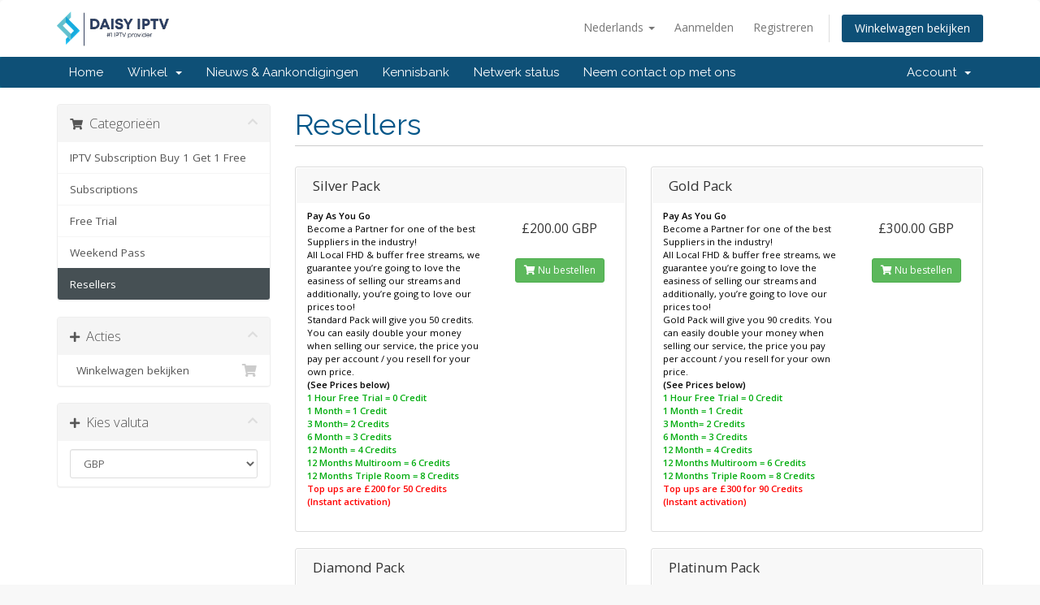

--- FILE ---
content_type: text/html; charset=utf-8
request_url: https://daisyiptv.com/billing/cart.php?gid=3&language=dutch
body_size: 5216
content:
<!DOCTYPE html>
<html lang="en">
<head>
    <meta charset="utf-8" />
    <meta http-equiv="X-UA-Compatible" content="IE=edge">
    <meta name="viewport" content="width=device-width, initial-scale=1">
    <title>Winkelwagen - Digital One Solution</title>

    <!-- Styling -->
<link href="//fonts.googleapis.com/css?family=Open+Sans:300,400,600|Raleway:400,700" rel="stylesheet">
<link href="/billing/templates/six/css/all.min.css?v=40cb1e" rel="stylesheet">
<link href="/billing/assets/css/fontawesome-all.min.css" rel="stylesheet">
<link href="/billing/templates/six/css/custom.css" rel="stylesheet">

<!-- HTML5 Shim and Respond.js IE8 support of HTML5 elements and media queries -->
<!-- WARNING: Respond.js doesn't work if you view the page via file:// -->
<!--[if lt IE 9]>
  <script src="https://oss.maxcdn.com/libs/html5shiv/3.7.0/html5shiv.js"></script>
  <script src="https://oss.maxcdn.com/libs/respond.js/1.4.2/respond.min.js"></script>
<![endif]-->

<script type="text/javascript">
    var csrfToken = 'd56fb1eab6f68b216e17e8c92ce037ec6ed820cf',
        markdownGuide = 'Markdown Guide',
        locale = 'en',
        saved = 'opgeslagen',
        saving = 'opslagen...',
        whmcsBaseUrl = "/billing",
        requiredText = 'Vereist',
        recaptchaSiteKey = "";
</script>
<script src="/billing/templates/six/js/scripts.min.js?v=40cb1e"></script>


    

</head>
<body data-phone-cc-input="1">



<section id="header">
    <div class="container">
        <ul class="top-nav">
                            <li>
                    <a href="#" class="choose-language" data-toggle="popover" id="languageChooser">
                        Nederlands
                        <b class="caret"></b>
                    </a>
                    <div id="languageChooserContent" class="hidden">
                        <ul>
                                                            <li>
                                    <a href="/billing/cart.php?gid=3&amp;language=arabic">العربية</a>
                                </li>
                                                            <li>
                                    <a href="/billing/cart.php?gid=3&amp;language=azerbaijani">Azerbaijani</a>
                                </li>
                                                            <li>
                                    <a href="/billing/cart.php?gid=3&amp;language=catalan">Català</a>
                                </li>
                                                            <li>
                                    <a href="/billing/cart.php?gid=3&amp;language=chinese">中文</a>
                                </li>
                                                            <li>
                                    <a href="/billing/cart.php?gid=3&amp;language=croatian">Hrvatski</a>
                                </li>
                                                            <li>
                                    <a href="/billing/cart.php?gid=3&amp;language=czech">Čeština</a>
                                </li>
                                                            <li>
                                    <a href="/billing/cart.php?gid=3&amp;language=danish">Dansk</a>
                                </li>
                                                            <li>
                                    <a href="/billing/cart.php?gid=3&amp;language=dutch">Nederlands</a>
                                </li>
                                                            <li>
                                    <a href="/billing/cart.php?gid=3&amp;language=english">English</a>
                                </li>
                                                            <li>
                                    <a href="/billing/cart.php?gid=3&amp;language=estonian">Estonian</a>
                                </li>
                                                            <li>
                                    <a href="/billing/cart.php?gid=3&amp;language=farsi">Persian</a>
                                </li>
                                                            <li>
                                    <a href="/billing/cart.php?gid=3&amp;language=french">Français</a>
                                </li>
                                                            <li>
                                    <a href="/billing/cart.php?gid=3&amp;language=german">Deutsch</a>
                                </li>
                                                            <li>
                                    <a href="/billing/cart.php?gid=3&amp;language=hebrew">עברית</a>
                                </li>
                                                            <li>
                                    <a href="/billing/cart.php?gid=3&amp;language=hungarian">Magyar</a>
                                </li>
                                                            <li>
                                    <a href="/billing/cart.php?gid=3&amp;language=italian">Italiano</a>
                                </li>
                                                            <li>
                                    <a href="/billing/cart.php?gid=3&amp;language=macedonian">Macedonian</a>
                                </li>
                                                            <li>
                                    <a href="/billing/cart.php?gid=3&amp;language=norwegian">Norwegian</a>
                                </li>
                                                            <li>
                                    <a href="/billing/cart.php?gid=3&amp;language=portuguese-br">Português</a>
                                </li>
                                                            <li>
                                    <a href="/billing/cart.php?gid=3&amp;language=portuguese-pt">Português</a>
                                </li>
                                                            <li>
                                    <a href="/billing/cart.php?gid=3&amp;language=romanian">Română</a>
                                </li>
                                                            <li>
                                    <a href="/billing/cart.php?gid=3&amp;language=russian">Русский</a>
                                </li>
                                                            <li>
                                    <a href="/billing/cart.php?gid=3&amp;language=spanish">Español</a>
                                </li>
                                                            <li>
                                    <a href="/billing/cart.php?gid=3&amp;language=swedish">Svenska</a>
                                </li>
                                                            <li>
                                    <a href="/billing/cart.php?gid=3&amp;language=turkish">Türkçe</a>
                                </li>
                                                            <li>
                                    <a href="/billing/cart.php?gid=3&amp;language=ukranian">Українська</a>
                                </li>
                                                    </ul>
                    </div>
                </li>
                                        <li>
                    <a href="/billing/clientarea.php">Aanmelden</a>
                </li>
                                    <li>
                        <a href="/billing/register.php">Registreren</a>
                    </li>
                                <li class="primary-action">
                    <a href="/billing/cart.php?a=view" class="btn">
                        Winkelwagen bekijken
                    </a>
                </li>
                                </ul>

                    <a href="/billing/index.php" class="logo"><img src="/billing/assets/img/logo.png" alt="Digital One Solution"></a>
        
    </div>
</section>

<section id="main-menu">

    <nav id="nav" class="navbar navbar-default navbar-main" role="navigation">
        <div class="container">
            <!-- Brand and toggle get grouped for better mobile display -->
            <div class="navbar-header">
                <button type="button" class="navbar-toggle" data-toggle="collapse" data-target="#primary-nav">
                    <span class="sr-only">Toggle navigation</span>
                    <span class="icon-bar"></span>
                    <span class="icon-bar"></span>
                    <span class="icon-bar"></span>
                </button>
            </div>

            <!-- Collect the nav links, forms, and other content for toggling -->
            <div class="collapse navbar-collapse" id="primary-nav">

                <ul class="nav navbar-nav">

                        <li menuItemName="Home" class="" id="Primary_Navbar-Home">
        <a href="/billing/index.php">
                        Home
                                </a>
            </li>
    <li menuItemName="Store" class="dropdown" id="Primary_Navbar-Store">
        <a class="dropdown-toggle" data-toggle="dropdown" href="#">
                        Winkel
                        &nbsp;<b class="caret"></b>        </a>
                    <ul class="dropdown-menu">
                            <li menuItemName="Browse Products Services" id="Primary_Navbar-Store-Browse_Products_Services">
                    <a href="/billing/cart.php">
                                                Alles
                                            </a>
                </li>
                            <li menuItemName="Shop Divider 1" class="nav-divider" id="Primary_Navbar-Store-Shop_Divider_1">
                    <a href="">
                                                -----
                                            </a>
                </li>
                            <li menuItemName="IPTV Subscription Buy 1 Get 1 Free" id="Primary_Navbar-Store-IPTV_Subscription_Buy_1_Get_1_Free">
                    <a href="/billing/cart.php?gid=6">
                                                IPTV Subscription Buy 1 Get 1 Free
                                            </a>
                </li>
                            <li menuItemName="Subscriptions" id="Primary_Navbar-Store-Subscriptions">
                    <a href="/billing/cart.php?gid=2">
                                                Subscriptions
                                            </a>
                </li>
                            <li menuItemName="Free Trial" id="Primary_Navbar-Store-Free_Trial">
                    <a href="/billing/cart.php?gid=5">
                                                Free Trial
                                            </a>
                </li>
                            <li menuItemName="Weekend Pass" id="Primary_Navbar-Store-Weekend_Pass">
                    <a href="/billing/cart.php?gid=1">
                                                Weekend Pass
                                            </a>
                </li>
                            <li menuItemName="Resellers" id="Primary_Navbar-Store-Resellers">
                    <a href="/billing/cart.php?gid=3">
                                                Resellers
                                            </a>
                </li>
                        </ul>
            </li>
    <li menuItemName="Announcements" class="" id="Primary_Navbar-Announcements">
        <a href="/billing/index.php?rp=/announcements">
                        Nieuws & Aankondigingen
                                </a>
            </li>
    <li menuItemName="Knowledgebase" class="" id="Primary_Navbar-Knowledgebase">
        <a href="/billing/index.php?rp=/knowledgebase">
                        Kennisbank
                                </a>
            </li>
    <li menuItemName="Network Status" class="" id="Primary_Navbar-Network_Status">
        <a href="/billing/serverstatus.php">
                        Netwerk status
                                </a>
            </li>
    <li menuItemName="Contact Us" class="" id="Primary_Navbar-Contact_Us">
        <a href="/billing/contact.php">
                        Neem contact op met ons
                                </a>
            </li>

                </ul>

                <ul class="nav navbar-nav navbar-right">

                        <li menuItemName="Account" class="dropdown" id="Secondary_Navbar-Account">
        <a class="dropdown-toggle" data-toggle="dropdown" href="#">
                        Account
                        &nbsp;<b class="caret"></b>        </a>
                    <ul class="dropdown-menu">
                            <li menuItemName="Login" id="Secondary_Navbar-Account-Login">
                    <a href="/billing/clientarea.php">
                                                Aanmelden
                                            </a>
                </li>
                            <li menuItemName="Register" id="Secondary_Navbar-Account-Register">
                    <a href="/billing/register.php">
                                                Registreren
                                            </a>
                </li>
                            <li menuItemName="Divider" class="nav-divider" id="Secondary_Navbar-Account-Divider">
                    <a href="">
                                                -----
                                            </a>
                </li>
                            <li menuItemName="Forgot Password?" id="Secondary_Navbar-Account-Forgot_Password?">
                    <a href="/billing/index.php?rp=/password/reset/begin">
                                                Wachtwoord vergeten?
                                            </a>
                </li>
                        </ul>
            </li>

                </ul>

            </div><!-- /.navbar-collapse -->
        </div>
    </nav>

</section>



<section id="main-body">
    <div class="container">
        <div class="row">

                <!-- Container for main page display content -->
        <div class="col-xs-12 main-content">
            

<link rel="stylesheet" type="text/css" href="/billing/templates/orderforms/standard_cart/css/all.min.css?v=40cb1e" />
<script type="text/javascript" src="/billing/templates/orderforms/standard_cart/js/scripts.min.js?v=40cb1e"></script>

<div id="order-standard_cart">

    <div class="row">

        <div class="pull-md-right col-md-9">

            <div class="header-lined">
                <h1>
                                            Resellers
                                    </h1>
                            </div>
                    </div>

        <div class="col-md-3 pull-md-left sidebar hidden-xs hidden-sm">
                <div menuItemName="Categories" class="panel panel-sidebar">
        <div class="panel-heading">
            <h3 class="panel-title">
                                    <i class="fas fa-shopping-cart"></i>&nbsp;
                
                Categorieën

                
                <i class="fas fa-chevron-up panel-minimise pull-right"></i>
            </h3>
        </div>

        
                    <div class="list-group">
                                                            <a menuItemName="IPTV Subscription Buy 1 Get 1 Free" href="/billing/cart.php?gid=6" class="list-group-item" id="Secondary_Sidebar-Categories-IPTV_Subscription_Buy_1_Get_1_Free">
                            
                            IPTV Subscription Buy 1 Get 1 Free

                                                    </a>
                                                                                <a menuItemName="Subscriptions" href="/billing/cart.php?gid=2" class="list-group-item" id="Secondary_Sidebar-Categories-Subscriptions">
                            
                            Subscriptions

                                                    </a>
                                                                                <a menuItemName="Free Trial" href="/billing/cart.php?gid=5" class="list-group-item" id="Secondary_Sidebar-Categories-Free_Trial">
                            
                            Free Trial

                                                    </a>
                                                                                <a menuItemName="Weekend Pass" href="/billing/cart.php?gid=1" class="list-group-item" id="Secondary_Sidebar-Categories-Weekend_Pass">
                            
                            Weekend Pass

                                                    </a>
                                                                                <a menuItemName="Resellers" href="/billing/cart.php?gid=3" class="list-group-item active" id="Secondary_Sidebar-Categories-Resellers">
                            
                            Resellers

                                                    </a>
                                                </div>
        
            </div>

        <div menuItemName="Actions" class="panel panel-sidebar">
        <div class="panel-heading">
            <h3 class="panel-title">
                                    <i class="fas fa-plus"></i>&nbsp;
                
                Acties

                
                <i class="fas fa-chevron-up panel-minimise pull-right"></i>
            </h3>
        </div>

        
                    <div class="list-group">
                                                            <a menuItemName="View Cart" href="/billing/cart.php?a=view" class="list-group-item" id="Secondary_Sidebar-Actions-View_Cart">
                                                            <i class="fas fa-shopping-cart fa-fw"></i>&nbsp;
                            
                            Winkelwagen bekijken

                                                    </a>
                                                </div>
        
            </div>

        <div menuItemName="Choose Currency" class="panel panel-sidebar">
        <div class="panel-heading">
            <h3 class="panel-title">
                                    <i class="fas fa-plus"></i>&nbsp;
                
                Kies valuta

                
                <i class="fas fa-chevron-up panel-minimise pull-right"></i>
            </h3>
        </div>

                    <div class="panel-body">
                <form method="post" action="cart.php?gid=3">
<input type="hidden" name="token" value="d56fb1eab6f68b216e17e8c92ce037ec6ed820cf" />
    <select name="currency" onchange="submit()" class="form-control"><option value="3">EUR</option><option value="1" selected>GBP</option><option value="2">USD</option>    </select>
</form>
            </div>
        
        
            </div>

            </div>

        <div class="col-md-9 pull-md-right">

            <div class="categories-collapsed visible-xs visible-sm clearfix">

    <div class="pull-left form-inline">
        <form method="get" action="/billing/cart.php">
            <select name="gid" onchange="submit()" class="form-control">
                <optgroup label="Product Categories">
                                            <option value="6">IPTV Subscription Buy 1 Get 1 Free</option>
                                            <option value="2">Subscriptions</option>
                                            <option value="5">Free Trial</option>
                                            <option value="1">Weekend Pass</option>
                                            <option value="3" selected="selected">Resellers</option>
                                    </optgroup>
                <optgroup label="Actions">
                                                                                <option value="viewcart">Winkelwagen bekijken</option>
                </optgroup>
            </select>
        </form>
    </div>

            <div class="pull-right form-inline">
            <form method="post" action="cart.php?gid=3">
<input type="hidden" name="token" value="d56fb1eab6f68b216e17e8c92ce037ec6ed820cf" />
                <select name="currency" onchange="submit()" class="form-control">
                    <option value="">Kies valuta</option>
                                            <option value="3">EUR</option>
                                            <option value="1" selected>GBP</option>
                                            <option value="2">USD</option>
                                    </select>
            </form>
        </div>
    
</div>

            
            <div class="products" id="products">
                <div class="row row-eq-height">
                                            <div class="col-md-6">
                            <div class="product clearfix" id="product1">
                                <header>
                                    <span id="product1-name">Silver Pack</span>
                                                                    </header>
                                <div class="product-desc">
                                                                            <p id="product1-description">
                                            <strong><font color="black">Pay As You Go</strong><br />
Become a Partner for one of the best Suppliers in the industry!<br />
All Local FHD & buffer free streams, we guarantee you’re going to love the easiness of selling our streams and additionally, you’re going to love our prices too!<br />
Standard Pack will give you 50 credits. You can easily double your money when selling our service, the price you pay per account / you resell for your own price.<br />
<strong> (See Prices below) </strong></font><br />
<strong><font color="oracle">1 Hour Free Trial = 0 Credit<br />
1 Month = 1 Credit<br />
3 Month= 2 Credits<br />
6 Month = 3 Credits<br />
12 Month = 4 Credits<br />
12 Months Multiroom = 6 Credits<br />
12 Months Triple Room = 8 Credits</strong></font><br />
<strong><font color="red">Top ups are £200 for 50 Credits<br />
(Instant activation)</strong></font><br />

                                        </p>
                                                                        <ul>
                                                                            </ul>
                                </div>
                                <footer>
                                    <div class="product-pricing" id="product1-price">
                                                                                                                                <span class="price">£200.00 GBP</span>
                                            <br />
                                                                                        <br>
                                                                                                                        </div>
                                    <a href="cart.php?a=add&pid=9" class="btn btn-success btn-sm" id="product1-order-button">
                                        <i class="fas fa-shopping-cart"></i>
                                        Nu bestellen
                                    </a>
                                </footer>
                            </div>
                        </div>
                                                                    <div class="col-md-6">
                            <div class="product clearfix" id="product2">
                                <header>
                                    <span id="product2-name">Gold Pack</span>
                                                                    </header>
                                <div class="product-desc">
                                                                            <p id="product2-description">
                                            <strong><font color="black">Pay As You Go</strong><br />
Become a Partner for one of the best Suppliers in the industry!<br />
All Local FHD & buffer free streams, we guarantee you’re going to love the easiness of selling our streams and additionally, you’re going to love our prices too!<br />
Gold Pack will give you 90 credits. You can easily double your money when selling our service, the price you pay per account / you resell for your own price.<br />
<strong> (See Prices below) </strong></font><br />
<strong><font color="oracle">1 Hour Free Trial = 0 Credit<br />
1 Month = 1 Credit<br />
3 Month= 2 Credits<br />
6 Month = 3 Credits<br />
12 Month = 4 Credits<br />
12 Months Multiroom = 6 Credits<br />
12 Months Triple Room = 8 Credits</strong></font><br />
<strong><font color="red">Top ups are £300 for 90 Credits<br />
(Instant activation)</strong></font><br />

                                        </p>
                                                                        <ul>
                                                                            </ul>
                                </div>
                                <footer>
                                    <div class="product-pricing" id="product2-price">
                                                                                                                                <span class="price">£300.00 GBP</span>
                                            <br />
                                                                                        <br>
                                                                                                                        </div>
                                    <a href="cart.php?a=add&pid=10" class="btn btn-success btn-sm" id="product2-order-button">
                                        <i class="fas fa-shopping-cart"></i>
                                        Nu bestellen
                                    </a>
                                </footer>
                            </div>
                        </div>
                                                    </div>
                            <div class="row row-eq-height">
                                                                    <div class="col-md-6">
                            <div class="product clearfix" id="product3">
                                <header>
                                    <span id="product3-name">Diamond Pack</span>
                                                                    </header>
                                <div class="product-desc">
                                                                            <p id="product3-description">
                                            <strong><font color="black">Per Month</strong><br />
Become a Partner for one of the best Suppliers in the industry!<br />
All Local FHD & buffer free streams, we guarantee you’re going to love the easiness of selling our streams and additionally, you’re going to love our prices too!<br />
Gold Pack will give you Unlimited credits. You can easily double your money when selling our service, the price you pay per account / you resell for your own price.<br />
<strong> (See Prices below) </strong></font><br />
<strong><font color="oracle">1 Hour Free Trial = 0 Credit<br />
1 Month = 1 Credit<br />
3 Month= 2 Credits<br />
6 Month = 3 Credits<br />
12 Month = 4 Credits<br />
12 Months Multiroom = 6 Credits<br />
12 Months Triple Room = 8 Credits</strong></font><br />
<strong><font color="red">Top ups are £400/pm for Unlimited Credits<br />
(Instant activation)</strong></font><br />

                                        </p>
                                                                        <ul>
                                                                            </ul>
                                </div>
                                <footer>
                                    <div class="product-pricing" id="product3-price">
                                                                                                                                <span class="price">£400.00 GBP</span>
                                            <br />
                                                                                        <br>
                                                                                                                        </div>
                                    <a href="cart.php?a=add&pid=11" class="btn btn-success btn-sm" id="product3-order-button">
                                        <i class="fas fa-shopping-cart"></i>
                                        Nu bestellen
                                    </a>
                                </footer>
                            </div>
                        </div>
                                                                    <div class="col-md-6">
                            <div class="product clearfix" id="product4">
                                <header>
                                    <span id="product4-name">Platinum Pack</span>
                                                                    </header>
                                <div class="product-desc">
                                                                            <p id="product4-description">
                                            <strong><font color="Black">Pay Every Month FOR UNLIMITED CREDITS & 5 SUBSELLERS</strong></font><br />
<strong><br />
<font color="oracle">Free DNS WITH YOUR OWN NAME</strong></font><br />
<font color="black"> <br />
Become a Partner for one of the best Suppliers in the industry!<br />
All Local FHD & buffer free streams, we guarantee you’re going to love the easiness of selling our streams and additionally, you’re going to love our prices too!<br />
Platinum pack will give you Unlimited Credits. You can easily double your money when selling our service, the price you pay per account / you resell for your own price.<br />
<strong> (See Prices below) </strong></font><br />
<strong><font color="oracle">1 Hour Free Trial = 0 Credit<br />
1 Month = 1 Credit<br />
3 Month= 2 Credits<br />
6 Month = 3 Credits<br />
12 Month = 4 Credits<br />
12 Months Multiroom = 6 Credits<br />
12 Months Triple Room = 8 Credits</strong></font><br />
<strong><font color="red"><br />
INSTANT ACTIVATION</strong></font><br />

                                        </p>
                                                                        <ul>
                                                                            </ul>
                                </div>
                                <footer>
                                    <div class="product-pricing" id="product4-price">
                                                                                                                                <span class="price">£800.00 GBP</span>
                                            <br />
                                                                                        <br>
                                                                                                                        </div>
                                    <a href="cart.php?a=add&pid=12" class="btn btn-success btn-sm" id="product4-order-button">
                                        <i class="fas fa-shopping-cart"></i>
                                        Nu bestellen
                                    </a>
                                </footer>
                            </div>
                        </div>
                                                    </div>
                            <div class="row row-eq-height">
                                                            </div>
            </div>

            
        </div>
    </div>
</div>



                </div><!-- /.main-content -->
                            <div class="clearfix"></div>
        </div>
    </div>
</section>

<section id="footer">
    <div class="container">
        <a href="#" class="back-to-top"><i class="fas fa-chevron-up"></i></a>
        <p>Copyright &copy; 2026 Digital One Solution. All Rights Reserved.</p>
    </div>
</section>

<div class="modal system-modal fade" id="modalAjax" tabindex="-1" role="dialog" aria-hidden="true">
    <div class="modal-dialog">
        <div class="modal-content panel-primary">
            <div class="modal-header panel-heading">
                <button type="button" class="close" data-dismiss="modal">
                    <span aria-hidden="true">&times;</span>
                    <span class="sr-only">Close</span>
                </button>
                <h4 class="modal-title"></h4>
            </div>
            <div class="modal-body panel-body">
                Laden...
            </div>
            <div class="modal-footer panel-footer">
                <div class="pull-left loader">
                    <i class="fas fa-circle-notch fa-spin"></i>
                    Laden...
                </div>
                <button type="button" class="btn btn-default" data-dismiss="modal">
                    Close
                </button>
                <button type="button" class="btn btn-primary modal-submit">
                    Submit
                </button>
            </div>
        </div>
    </div>
</div>
<!--Start of Tawk.to Script-->
<script type="text/javascript">
var Tawk_API=Tawk_API||{}, Tawk_LoadStart=new Date();
(function(){
var s1=document.createElement("script"),s0=document.getElementsByTagName("script")[0];
s1.async=true;
s1.src='https://embed.tawk.to/609a954a185beb22b30c43de/1f5dtebl1';
s1.charset='UTF-8';
s1.setAttribute('crossorigin','*');
s0.parentNode.insertBefore(s1,s0);
})();
</script>
<!--End of Tawk.to Script-->


<form action="#" id="frmGeneratePassword" class="form-horizontal">
    <div class="modal fade" id="modalGeneratePassword">
        <div class="modal-dialog">
            <div class="modal-content panel-primary">
                <div class="modal-header panel-heading">
                    <button type="button" class="close" data-dismiss="modal" aria-label="Close"><span aria-hidden="true">&times;</span></button>
                    <h4 class="modal-title">
                        Generate Password
                    </h4>
                </div>
                <div class="modal-body">
                    <div class="alert alert-danger hidden" id="generatePwLengthError">
                        Please enter a number between 8 and 64 for the password length
                    </div>
                    <div class="form-group">
                        <label for="generatePwLength" class="col-sm-4 control-label">Password Length</label>
                        <div class="col-sm-8">
                            <input type="number" min="8" value="12" step="1" class="form-control input-inline input-inline-100" id="inputGeneratePasswordLength">
                        </div>
                    </div>
                    <div class="form-group">
                        <label for="generatePwOutput" class="col-sm-4 control-label">Generated Password</label>
                        <div class="col-sm-8">
                            <input type="text" class="form-control" id="inputGeneratePasswordOutput">
                        </div>
                    </div>
                    <div class="row">
                        <div class="col-sm-8 col-sm-offset-4">
                            <button type="submit" class="btn btn-default btn-sm">
                                <i class="fa fa-plus fa-fw"></i>
                                Generate new password
                            </button>
                            <button type="button" class="btn btn-default btn-sm copy-to-clipboard" data-clipboard-target="#inputGeneratePasswordOutput">
                                <img src="assets/img/clippy.svg" alt="Copy to clipboard" width="15">
                                
                            </button>
                        </div>
                    </div>
                </div>
                <div class="modal-footer">
                    <button type="button" class="btn btn-default" data-dismiss="modal">
                        Close
                    </button>
                    <button type="button" class="btn btn-primary" id="btnGeneratePasswordInsert" data-clipboard-target="#inputGeneratePasswordOutput">
                        Copy to clipboard & Insert
                    </button>
                </div>
            </div>
        </div>
    </div>
</form>



</body>
</html>
